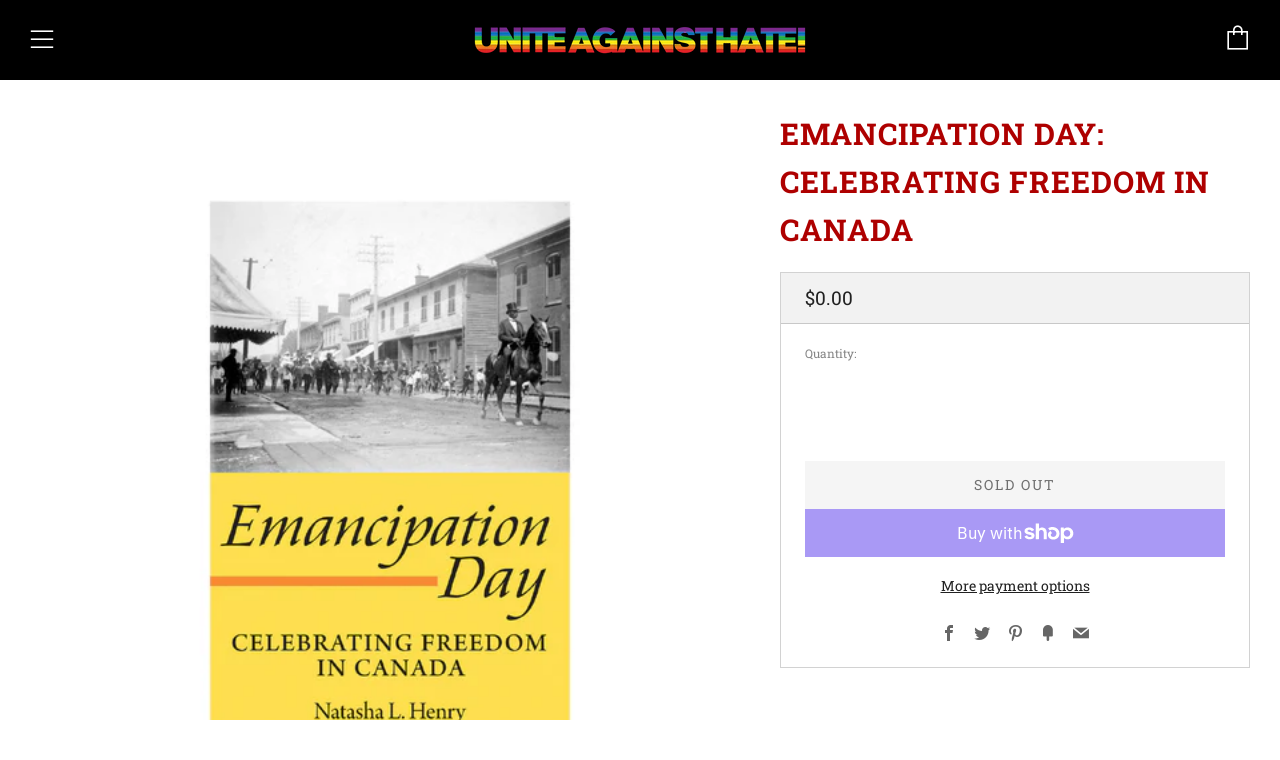

--- FILE ---
content_type: text/javascript
request_url: https://www.uniteagainsthate.ca/cdn/shop/t/4/assets/custom.js?v=152733329445290166911659119192
body_size: -631
content:
//# sourceMappingURL=/cdn/shop/t/4/assets/custom.js.map?v=152733329445290166911659119192


--- FILE ---
content_type: text/javascript
request_url: https://www.uniteagainsthate.ca/cdn/shop/t/4/assets/ajax-cart.js?v=37901964180162130691659119206
body_size: 2393
content:
typeof ShopifyAPI=="undefined"&&(ShopifyAPI={});function attributeToString(attribute){return typeof attribute!="string"&&(attribute+="",attribute==="undefined"&&(attribute="")),jQuery.trim(attribute)}ShopifyAPI.onCartUpdate=function(cart){},ShopifyAPI.updateCartNote=function(note,callback){var $body2=$(document.body),params={type:"POST",url:theme.routes.cartUrl+"/update.js",data:"note="+attributeToString(note),dataType:"json",beforeSend:function(){$body2.trigger("beforeUpdateCartNote.ajaxCart",note)},success:function(cart){typeof callback=="function"?callback(cart):ShopifyAPI.onCartUpdate(cart),$body2.trigger("afterUpdateCartNote.ajaxCart",[note,cart])},error:function(XMLHttpRequest2,textStatus2){$body2.trigger("errorUpdateCartNote.ajaxCart",[XMLHttpRequest2,textStatus2]),ShopifyAPI.onError(XMLHttpRequest2,textStatus2)},complete:function(jqxhr,text){$body2.trigger("completeUpdateCartNote.ajaxCart",[this,jqxhr,text])}};jQuery.ajax(params)},ShopifyAPI.onError=function(XMLHttpRequest,textStatus){var data=eval("("+XMLHttpRequest.responseText+")");data.message&&alert(data.message+"("+data.status+"): "+data.description)},ShopifyAPI.addItemFromForm=function(form2,callback,errorCallback){var $body2=$(document.body),params={type:"POST",url:theme.routes.cartAddUrl+".js",data:jQuery(form2).serialize(),dataType:"json",beforeSend:function(jqxhr,settings2){$body2.trigger("beforeAddItem.ajaxCart",form2)},success:function(line_item){typeof callback=="function"?callback(line_item,form2):ShopifyAPI.onItemAdded(line_item,form2);var touchEnabled=document.querySelector("html").classList.contains("touchevents"),quickShopEnabled=form2.classList.contains("product-form--card"),showCart=form2.getAttribute("show-cart");quickShopEnabled==!0?touchEnabled==!0?setTimeout(function(){var quickShopModal=document.querySelector(".quick-shop.active"),quickShopOverlay=document.querySelector(".quick-shop-overlay");quickShopModal.classList.remove("active"),quickShopOverlay.classList.remove("active"),document.querySelector("html").classList.remove("scroll-disabled"),showCart=="true"&&$body2.trigger("afterAddItem.ajaxCart",[line_item,form2])},1500):showCart=="true"&&setTimeout(function(){$body2.trigger("afterAddItem.ajaxCart",[line_item,form2])},1e3):$body2.trigger("afterAddItem.ajaxCart",[line_item,form2])},error:function(XMLHttpRequest2,textStatus2){typeof errorCallback=="function"?errorCallback(XMLHttpRequest2,textStatus2,form2):ShopifyAPI.onError(XMLHttpRequest2,textStatus2),$body2.trigger("errorAddItem.ajaxCart",[XMLHttpRequest2,textStatus2])},complete:function(jqxhr,text){$body2.trigger("completeAddItem.ajaxCart",[this,jqxhr,text])}};jQuery.ajax(params)},ShopifyAPI.getCart=function(callback){$(document.body).trigger("beforeGetCart.ajaxCart"),jQuery.getJSON(theme.routes.cartUrl+".js",function(cart,textStatus2){typeof callback=="function"?callback(cart):ShopifyAPI.onCartUpdate(cart),$(document.body).trigger("afterGetCart.ajaxCart",cart)})},ShopifyAPI.changeItem=function(line,quantity,callback){var $body2=$(document.body),params={type:"POST",url:theme.routes.cartChangeUrl+".js",data:"quantity="+quantity+"&line="+line,dataType:"json",beforeSend:function(){$body2.trigger("beforeChangeItem.ajaxCart",[line,quantity])},success:function(cart){typeof callback=="function"?callback(cart):ShopifyAPI.onCartUpdate(cart),$body2.trigger("afterChangeItem.ajaxCart",[line,quantity,cart])},error:function(XMLHttpRequest2,textStatus2){$body2.trigger("errorChangeItem.ajaxCart",[XMLHttpRequest2,textStatus2]),ShopifyAPI.onError(XMLHttpRequest2,textStatus2)},complete:function(jqxhr,text){$body2.trigger("completeChangeItem.ajaxCart",[this,jqxhr,text])}};jQuery.ajax(params)};var ajaxCart=function(module,$){"use strict";var init,loadCart,settings,isUpdating,$body,$formContainer,$addToCart,$cartCountSelector,$cartCostSelector,$cartContainer,$drawerContainer,$emptySelector,$triggerSelector,updateCountPrice,formOverride,itemAddedCallback,itemErrorCallback,cartUpdateCallback,buildCart,cartCallback,adjustCart,adjustCartCallback,createQtySelectors,qtySelectors,validateQty;init=function(options){settings={sourceId:"#CartTemplate",formSelector:'form[action^="/cart/add"]',cartContainer:"#CartContainer",addToCartSelector:'input[type="submit"]',cartCountSelector:null,cartCostSelector:null,triggerSelector:null,emptySelector:null,moneyFormat:"$",disableAjaxCart:!1,enableQtySelectors:!0},$.extend(settings,options),$formContainer=$(settings.formSelector),$cartContainer=$(settings.cartContainer),$addToCart=$formContainer.find(settings.addToCartSelector),$cartCountSelector=$(settings.cartCountSelector),$cartCostSelector=$(settings.cartCostSelector),$emptySelector=$(settings.emptySelector),$triggerSelector=$(settings.triggerSelector),$body=$(document.body),isUpdating=!1,settings.enableQtySelectors&&qtySelectors(),!settings.disableAjaxCart&&$addToCart.length&&formOverride(),adjustCart()},loadCart=function(){$body.addClass("drawer--is-loading"),ShopifyAPI.getCart(cartUpdateCallback)},updateCountPrice=function(cart){$cartCountSelector&&($cartCountSelector.html(cart.item_count).removeClass("hidden-count"),cart.item_count===0&&$cartCountSelector.addClass("hidden-count")),$cartCostSelector&&$cartCostSelector.html(Shopify.formatMoney(cart.total_price,settings.moneyFormat))},formOverride=function(){$formContainer.on("submit",function(evt){evt.preventDefault();var thisAddToCart=$(this).find(settings.addToCartSelector);thisAddToCart.removeClass("is-added").addClass("is-adding"),$(".qty-error").remove(),ShopifyAPI.addItemFromForm(evt.target,itemAddedCallback,itemErrorCallback)})};var thisProduct={};return itemAddedCallback=function(product,form2){var thisAddToCart=$(form2).find(settings.addToCartSelector);thisAddToCart.removeClass("is-adding").addClass("is-added"),form2.querySelector(".js-product-add.is-added").addEventListener("animationend",function(){thisAddToCart.removeClass("is-added")},{once:!0}),form2.classList.contains("product-form--card")&&form2.closest(".product-card--modal").addEventListener("mouseleave",function(){thisAddToCart.removeClass("is-added")},{once:!0}),thisProduct=product,ShopifyAPI.getCart(cartUpdateCallback)},itemErrorCallback=function(XMLHttpRequest,textStatus,form){var data=eval("("+XMLHttpRequest.responseText+")");$addToCart.removeClass("is-adding is-added"),data.message&&data.status==422&&$(form).after('<div class="errors qty-error u-small">'+data.description+"</div>")},cartUpdateCallback=function(cart){updateCountPrice(cart),buildCart(cart)},buildCart=function(cart){if($cartContainer.empty(),cart.item_count===0){$(settings.emptySelector).show(),$(settings.emptySelector).attr("aria-hidden","false"),$(settings.triggerSelector).removeClass("js-cart-full"),cartCallback(cart);return}else $(settings.emptySelector).hide(),$(settings.emptySelector).attr("aria-hidden","true"),$(settings.triggerSelector).addClass("js-cart-full");var items=[],item={},thisItem=thisProduct,data2={},source=$(settings.sourceId).html(),template=Handlebars.compile(source);if($.each(cart.items,function(index,cartItem){if(cartItem.image!=null)var prodImg=cartItem.image.replace(/(\.[^.]*)$/,"_240x240_crop_center$1").replace("http:","");else var prodImg=null;var selling_plan_name2=cartItem.selling_plan_allocation?cartItem.selling_plan_allocation.selling_plan.name:null;selling_plan_name2?selling_plan_name2=selling_plan_name2:selling_plan_name2=null;var unitPriceExists2;if(typeof cartItem.unit_price!="undefined"){unitPriceExists2=!0;var unitPrice2=cartItem.unit_price,unitReferenceValue2=cartItem.unit_price_measurement.reference_value,unitReferenceUnit2=cartItem.unit_price_measurement.reference_unit}else unitPriceExists2=!1;item={key:cartItem.key,line:index+1,url:cartItem.url,img:prodImg,name:cartItem.product_title,variation:cartItem.variant_title,properties:cartItem.properties,sellingPlan:selling_plan_name2,itemAdd:cartItem.quantity+1,itemMinus:cartItem.quantity-1,itemQty:cartItem.quantity,price:Shopify.formatMoney(cartItem.price,settings.moneyFormat),originalPrice:Shopify.formatMoney(cartItem.original_price,settings.moneyFormat),vendor:cartItem.vendor,linePrice:Shopify.formatMoney(cartItem.final_line_price,settings.moneyFormat),originalLinePrice:Shopify.formatMoney(cartItem.original_line_price,settings.moneyFormat),unitPriceExists:unitPriceExists2,unitPrice:Shopify.formatMoney(unitPrice2,settings.moneyFormat),unitReferenceValue:unitReferenceValue2,unitReferenceUnit:unitReferenceUnit2,lineDiscount:cartItem.line_level_discount_allocations.length,lineDiscounts:cartItem.line_level_discount_allocations.map(function(obj){return Object.keys(obj).reduce(function(acc,key){return key==="amount"?acc[key]=Shopify.formatMoney(obj[key],settings.moneyFormat):acc[key]=obj[key],acc},{})}),lineDiscountedPrice:Shopify.formatMoney(cartItem.final_line_price,settings.moneyFormat),discounts:cartItem.discounts,discountPrice:Shopify.formatMoney(cartItem.original_price-cartItem.discounted_price,settings.moneyFormat),discountsApplied:cartItem.line_price!==cartItem.original_line_price,discountedPrice:Shopify.formatMoney(cartItem.discounted_price,settings.moneyFormat)},items.push(item)}),typeof thisItem.product_title!="undefined"){var thisImg;thisItem.image!=null?thisImg=thisItem.image.replace(/(\.[^.]*)$/,"_240x240_crop_center$1").replace("http:",""):thisImg=null;var selling_plan_name=thisItem.selling_plan_allocation?thisItem.selling_plan_allocation.selling_plan.name:null;selling_plan_name?selling_plan_name=selling_plan_name:selling_plan_name=null;var unitPriceExists;if(typeof thisItem.unit_price!="undefined"){unitPriceExists=!0;var unitPrice=thisItem.unit_price,unitReferenceValue=thisItem.unit_price_measurement.reference_value,unitReferenceUnit=thisItem.unit_price_measurement.reference_unit}else unitPriceExists=!1;thisItem={img:thisImg,name:thisItem.product_title,qty:thisItem.quantity,url:thisItem.url,variation:thisItem.variant_title,sellingPlan:selling_plan_name,vendor:thisItem.vendor,price:Shopify.formatMoney(thisItem.price,settings.moneyFormat),originalPrice:Shopify.formatMoney(thisItem.original_price,settings.moneyFormat),unitPriceExists:unitPriceExists,unitPrice:Shopify.formatMoney(unitPrice,settings.moneyFormat),unitReferenceValue:unitReferenceValue,unitReferenceUnit:unitReferenceUnit}}data2={items:items,thisItem:thisItem,note:cart.note,totalPrice:Shopify.formatMoney(cart.total_price,settings.moneyFormat),cartDiscount:cart.cart_level_discount_applications.length,cartDiscounts:cart.cart_level_discount_applications.map(function(obj){return Object.keys(obj).reduce(function(acc,key){return key==="total_allocated_amount"?acc[key]=Shopify.formatMoney(obj[key],settings.moneyFormat):acc[key]=obj[key],acc},{})}),totalCartDiscount:cart.total_discount===0?0:"You're saving [savings]".replace("[savings]",Shopify.formatMoney(cart.total_discount,settings.moneyFormat)),totalCartDiscountApplied:cart.total_discount!==0},$cartContainer.append(template(data2)),cartCallback(cart)},cartCallback=function(cart){$body.removeClass("drawer--is-loading"),$body.trigger("afterCartLoad.ajaxCart",cart),window.Shopify&&Shopify.StorefrontExpressButtons&&Shopify.StorefrontExpressButtons.initialize()},adjustCart=function(){$body.on("click",".ajaxcart__qty-adjust",function(){if(!isUpdating){var $el=$(this),line=$el.data("line"),$qtySelector=$el.siblings(".ajaxcart__qty-num"),qty=parseInt($qtySelector.val().replace(/\D/g,"")),qty=validateQty(qty);$el.hasClass("ajaxcart__qty--plus")?qty+=1:(qty-=1,qty<=0&&(qty=0)),line?updateQuantity(line,qty):$qtySelector.val(qty)}}),$body.on("change",".ajaxcart__qty-num",function(){if(!isUpdating){var $el=$(this),line=$el.data("line"),qty=parseInt($el.val().replace(/\D/g,"")),qty=validateQty(qty);line&&updateQuantity(line,qty)}}),$body.on("submit","form.ajaxcart",function(evt){isUpdating&&evt.preventDefault()}),$body.on("focus",".ajaxcart__qty-adjust",function(){var $el=$(this);setTimeout(function(){$el.select()},50)});function updateQuantity(line,qty){isUpdating=!0;var $row=$('.ajaxcart__row[data-line="'+line+'"]').addClass("is-loading");qty===0&&$row.parent().addClass("is-removed"),setTimeout(function(){ShopifyAPI.changeItem(line,qty,adjustCartCallback)},250)}$body.on("change",'textarea[name="note"]',function(){var newNote=$(this).val();ShopifyAPI.updateCartNote(newNote,function(cart){})})},adjustCartCallback=function(cart){updateCountPrice(cart),setTimeout(function(){isUpdating=!1,ShopifyAPI.getCart(buildCart)},150)},createQtySelectors=function(){$('input[type="number"].js-qty-input',$cartContainer).length&&$('input[type="number"].js-qty-input',$cartContainer).each(function(){var $el=$(this),currentQty=$el.val(),itemAdd=currentQty+1,itemMinus=currentQty-1,itemQty=currentQty,source=$("#AjaxQty").html(),template=Handlebars.compile(source),data2={key:$el.data("id"),itemQty:itemQty,itemAdd:itemAdd,itemMinus:itemMinus};$el.after(template(data2)).remove()})},qtySelectors=function(){var numInputs=$('input[type="number"].js-qty-input');numInputs.length&&(numInputs.each(function(){var $el=$(this),currentQty=$el.val(),inputName=$el.attr("name"),inputId=$el.attr("id"),itemAdd=currentQty+1,itemMinus=currentQty-1,itemQty=currentQty,source=$("#JsQty").html(),template=Handlebars.compile(source),data2={key:$el.data("id"),itemQty:itemQty,itemAdd:itemAdd,itemMinus:itemMinus,inputName:inputName,inputId:inputId};$el.after(template(data2)).remove()}),$(".js-qty__adjust").on("click",function(){var $el=$(this),id=$el.data("id"),$qtySelector=$el.siblings(".js-qty__num"),qty=parseInt($qtySelector.val().replace(/\D/g,"")),qty=validateQty(qty);$el.hasClass("js-qty__adjust--plus")?qty+=1:(qty-=1,qty<=1&&(qty=1)),$qtySelector.val(qty)}))},validateQty=function(qty){return parseFloat(qty)==parseInt(qty)&&!isNaN(qty)||(qty=1),qty},module={init:init,load:loadCart},module}(ajaxCart||{},jQuery);
//# sourceMappingURL=/cdn/shop/t/4/assets/ajax-cart.js.map?v=37901964180162130691659119206
